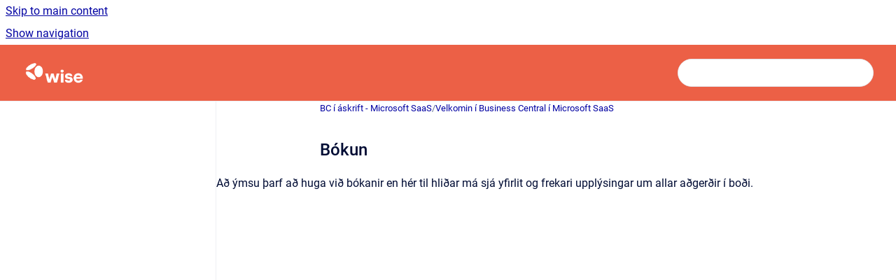

--- FILE ---
content_type: text/html
request_url: https://docs.wise.is/bcsaas/bokun
body_size: 6602
content:
<!doctype html>
            
        
    
        
<html class="no-js" lang="is" data-vp-page-id="59900337" data-vp-page-template="article">
    
    
    
<head>
    <!--CDP_HEAD_START-->
        <!--CDP_HEAD_END-->
    <meta charset="utf-8">
    <meta http-equiv="x-ua-compatible" content="ie=edge">
    <meta name="viewport" content="width=device-width, initial-scale=1">
    <meta name="repository-base-url" content="../bcsaas">
                <meta name="source-last-modified" content="2022-10-13T09:37Z">
    
    <meta name="Help Center Version"
          content="1.4">
    
        
    <link rel="icon" href="https://docs.wise.is/__assets-d783650b-9b70-4037-87eb-846134843a53/image/wise_merki.png">
    <link rel="apple-touch-icon" href="https://docs.wise.is/__assets-d783650b-9b70-4037-87eb-846134843a53/image/wise_merki.png">

            <link rel="canonical" href="https://docs.wise.is/bcsaas/bokun">
                                            <link rel="alternate" hreflang="is" href="https://docs.wise.is/bcsaas/bokun">

                                    <link rel="alternate" hreflang="x-default" href="https://docs.wise.is/bcsaas/bokun">
                                                            
    


<!-- HelpCenter config -->


                                                                                                                                                                                                                                                                                                                                                                                                                                                                                                                                                                                                                                                                                                                                                                                                                                                                                                                                                                                                                                                                                                                                                                                                                                                                                                                                                                                                                                                                                                                                                                                                                                                                                                                                                                                                                                                                                                                                                                                                                                                                                                                                                                                                                                                                                                                                                                                                                                                                                                                                                                                                                                                                                                                                                                                                                                                                                                                                                                                                                                                                                                                                                                                                                                                                                                                                                                                                                                                                                                                                                                                                                                                                                                                                                                                                                                                                                                                                                                                                                                                                                                                                                                                                                                                                                                                                                                                                                                                                                                                                                                                                                                                                                                                                                                                                                                                                                                                                                                                                                                                                                                                                                                                                                                                                                                                                                                                                                                                                                                                                                                                                                                                                                                                                                                                                                                                                                                                                                                                                                                                                                                                                                                                                                                                                                                                                                                                                                                                                                                                                                                                                                                                                                                                                                                                                                                                                                                                                                                                                                                                                                                                                                                                                                                                                                                                                                                                                                                                                                                                                                                                                                                                                                                                                                                                                                                                                                                                                                                                                                                                                                                                                                                                                                                                                                                                                                                                                                                                                                                                                                                                                                                                                                                                                                                                                                                                                                                                                                                                                                                                                                                                                                                                                                                                                                                                                                                                                                                                                                                                                                                                                                                                                                                                                                                                                                                                                                                                                                                                                                                                                                                                                                                                                                                                                                                                                                                                                                                                                                                                                                                                                                                                                                                                                                                                                                                                                                                                                                                                                                                                                                                                                                                                                                                                                                                                                                                                                                                                                                                                                                                                                                                                                                                                                                                                                                                                                                                                                                                                                                                                                                                                                                                                                                                                                                                                                                                                                                                                                                                                                                                                                                                                                                                                                                                                                                                                                                                                                                                                                                                                                                                                                                                                                                                                                                                                                                                                                                                                                                                                                                                                                                                                                                                                                                                                                                                                                                                                                                                                                                                                                                                                                                                                                                                                                                                                                                                                                                                                                                                                                                                                                                                                                                                                                                                                                                                                                                                                                                                                                                                                                                                                                                                                                                                                                                                                                                                                                                                                                                                                                                                                                                                                                                                                                                                                                                                                                                                                                                                                                                                                                                                                                                                                                                                                                                                                                                                                                                                                                                                                                                                                                                                                                                                                                                                                                                                                                                                                                                                                                                                                                                                                                                                                                                                                                                                                                                                                                                                                                                                                                                                                                                                                                                                                                                                                                                                                                                                                                                                                                                                                                                                                                                                                                                                                                                                                                                                                                                                                                                                                                                                                                                                                                                                                                                                                                                                                                                                                                                                                                                                                                                                                                                                                                                                                                                                                                                                                                                                                                                                                                                                                                                                                                                                                                                                                                                                                                                                                                                                                                                                                                                                                                                                                                                                                                                                                                                                                                                                                                                                                                                                                                                                                                                                                                                                                                                                                                                                                                                                                                                                                                                                                                                                                                                                                                                                                                        
    
                                                                                                                                                                                                                                                                                                                                                                                                                                                                                                                                                                                                                                                                                                                                                                                                                                                                                                                                                                                                                                                

    <!-- Primary Meta Tags -->
    <meta name="title" content="Bókun">
            <meta name="description" content="Að ýmsu þarf að huga við bókanir en hér til hliðar má sjá yfirlit og frekari upplýsingar um allar aðgerðir í boði.">
    <meta property="og:description" content="Að ýmsu þarf að huga við bókanir en hér til hliðar má sjá yfirlit og frekari upplýsingar um allar aðgerðir í boði.">
    <meta property="twitter:description" content="Að ýmsu þarf að huga við bókanir en hér til hliðar má sjá yfirlit og frekari upplýsingar um allar aðgerðir í boði.">

        
    
    <!-- Open Graph / Facebook -->
    <meta property="og:type" content="website">
    <meta property="og:url" content="https://docs.wise.is/bcsaas/bokun">
    <meta property="og:title" content="Bókun">
    <meta property="og:image" content="https://docs.wise.is/__assets-d783650b-9b70-4037-87eb-846134843a53/image/Wise%20RGB%20EinlittHvitt.png">


    <!-- Twitter -->
    <meta property="twitter:card" content="summary_large_image">
    <meta property="twitter:title" content="Bókun">
    <meta property="twitter:image" content="https://docs.wise.is/__assets-d783650b-9b70-4037-87eb-846134843a53/image/Wise%20RGB%20EinlittHvitt.png">

    
    <script>
        var hasCookieNotice = false;
        var usesCookieOptInStrategy = true;
        var cookieRelatedFeatures = [];

        function isSitePreview() {
            var previewStagingUrlMatcher = /\/~preview-([a-f0-9]{8}-[a-f0-9]{4}-[a-f0-9]{4}-[a-f0-9]{4}-[a-f0-9]{12})\//;
            return previewStagingUrlMatcher.test(window.location.href);
        }

        function hasSiteViewerGivenConsentForTracking() {
            try {
                return window.localStorage.getItem('shc-cookies') === 'enabled';
            } catch (e) {
                return false;
            }
        }

        function hasSiteViewerRefusedConsentForTracking() {
            try {
                return window.localStorage.getItem('shc-cookies') === 'disabled';
            } catch (e) {
                return false;
            }
        }

        function areCookiesEnabled() {
                        if (!hasCookieNotice) {
                return true;
            }

                        if (usesCookieOptInStrategy) {
                                if (hasSiteViewerGivenConsentForTracking()) {
                    return true;
                }
            } else {
                                if (!hasSiteViewerRefusedConsentForTracking()) {
                    return true;
                }
            }

            return false;
        }

        var registerCookieRelatedFeature = function (featureFunction) {

                                                
            if (typeof featureFunction === 'function') {
                cookieRelatedFeatures.push(featureFunction);
            }
        }

        var initializeCookieRelatedFeatures = function () {

                                    
            if (!areCookiesEnabled()) {
                return;
            }
            window.scrollHelpCenter.areCookiesEnabled = true;
            for (const cookieRelatedFeature of cookieRelatedFeatures) {
                try {
                    cookieRelatedFeature();
                } catch (e) {
                    console.error(e);
                }
            }
        }

        
        window.scrollHelpCenter = {
            collection: JSON.parse('{\"members\":[{\"name\":\"Launakerfi Wise\",\"prefix\":\"prl\"},{\"name\":\"Innheimtukerfi Wise\",\"prefix\":\"winn\"},{\"name\":\"P\u00F3ststo\u00F0 Wise\",\"prefix\":\"post\"},{\"name\":\"Skuldabr\u00E9fakerfi Wise\",\"prefix\":\"bond\"},{\"name\":\"BC \u00ED \u00E1skrift - Microsoft SaaS\",\"prefix\":\"bcsaas\"},{\"name\":\"CoreData\",\"prefix\":\"cored\"},{\"name\":\"Mannau\u00F0skerfi Wise\",\"prefix\":\"whrs\"},{\"name\":\"Rafr\u00E6nar pantanir Wise\",\"prefix\":\"epant\"},{\"name\":\"S\u00E9rfr\u00E6\u00F0iverkb\u00F3khald Wise\",\"prefix\":\"wjob\"},{\"name\":\"Bankasamskiptakerfi Wise\",\"prefix\":\"iobs\"},{\"name\":\"Pr\u00F3farkakerfi Wise\",\"prefix\":\"wpin\"},{\"name\":\"Godo tengill Wise\",\"prefix\":\"godo\"},{\"name\":\"Wise Card\",\"prefix\":\"wcard\"},{\"name\":\"EDI Pantanir\",\"prefix\":\"edip\"},{\"name\":\"Rafr\u00E6nir reikningar Wise\",\"prefix\":\"rsm\"},{\"name\":\"Wise Scan\",\"prefix\":\"wscan\"},{\"name\":\"Sk\u00FDrslupakki Wise\",\"prefix\":\"wrep\"},{\"name\":\"Verktakami\u00F0ar Wise\",\"prefix\":\"ctr\"},{\"name\":\"Samningakerfi Wise\",\"prefix\":\"ams\"},{\"name\":\"Upp\u00E1skriftarkerfi Wise\",\"prefix\":\"uppw\"},{\"name\":\"Verkbei\u00F0nakerfi Wise\",\"prefix\":\"jobjr\"},{\"name\":\"Hluthafakerfi Wise\",\"prefix\":\"share\"},{\"name\":\"Wise APX\",\"prefix\":\"wapx\"},{\"name\":\"Launa\u00E1\u00E6tlunarkerfi Wise\",\"prefix\":\"lw\"},{\"name\":\"Wise Matrix Loan tengill\",\"prefix\":\"wmlt\"},{\"name\":\"Fer\u00F0auppgj\u00F6rskerfi Wise\",\"prefix\":\"tra\"},{\"name\":\"Wise Kr\u00EDa tengill\",\"prefix\":\"wkria\"},{\"name\":\"Sveitarstj\u00F3ri Wise\",\"prefix\":\"sve\"},{\"name\":\"Stafr\u00E6nt \u00CDsland\",\"prefix\":\"ss\"},{\"name\":\"\u00C1\u00E6tlanakerfi Wise\",\"prefix\":\"aae\"},{\"name\":\"Sveitarstj\u00F3ri Wise - \u00EDslenskar vi\u00F0b\u00E6tur\",\"prefix\":\"sveice\"},{\"name\":\"Wise tengill milli Uppgj\u00F6rskerfis og Skuldabr\u00E9fakerfis\",\"prefix\":\"svefinrbond\"},{\"name\":\"F\u00E9lagsm\u00E1lastj\u00F3ri Wise\",\"prefix\":\"fel\"},{\"name\":\"Sveitarg\u00E1tt Wise\",\"prefix\":\"swa\"},{\"name\":\"Hafnarkerfi Wise\",\"prefix\":\"prt\"},{\"name\":\"Wise SmartPOS\",\"prefix\":\"smartpos\"},{\"name\":\"API fyrir endursko\u00F0endur\",\"prefix\":\"aud\"},{\"name\":\"Veitukerfi Wise\",\"prefix\":\"meter\"},{\"name\":\"Wise Orri tengill\",\"prefix\":\"orri\"},{\"name\":\"Wise SmartPAY\",\"prefix\":\"spay\"},{\"name\":\"Wise tengill milli Sveitarstj\u00F3ra og Launakerfis\",\"prefix\":\"sveprl\"},{\"name\":\"\u00C1skriftarkerfi Sveitarstj\u00F3ra Wise\",\"prefix\":\"svesub\"},{\"name\":\"Kr\u00F6fuv\u00F6ktun Wise\",\"prefix\":\"due\"},{\"name\":\"Wise National Registry\",\"prefix\":\"wnr\"},{\"name\":\"Wise Launakerfi Vinnustundartengill\",\"prefix\":\"prlvs\"},{\"name\":\"Wise tengill milli Sveitarstj\u00F3ra og Kr\u00F6fuv\u00F6ktunar\",\"prefix\":\"svecm\"},{\"name\":\"Wise Rafr\u00E6n Leiguskr\u00E1ning\",\"prefix\":\"ehms\"},{\"name\":\"Wise tengill milli Sveitarg\u00E1ttar og F\u00E9lagsm\u00E1lastj\u00F3ra\",\"prefix\":\"sveswafel\"},{\"name\":\"Uppgj\u00F6rskerfi Wise\",\"prefix\":\"finr\"},{\"name\":\"Innflutningskerfi Wise\",\"prefix\":\"itl\"},{\"name\":\"Fasteignastj\u00F3ri Wise\",\"prefix\":\"fast\"},{\"name\":\"Wise Settlement\",\"prefix\":\"ws\"},{\"name\":\"Wise Matrix Securities tengill\",\"prefix\":\"WMSC\"},{\"name\":\"\u00C1\u00E6tlanakerfi Sveitarstj\u00F3ra Wise\",\"prefix\":\"sveaae\"},{\"name\":\"V\u00F6rukarfa Wise\",\"prefix\":\"itemb\"}],\"currentContentSource\":{\"name\":\"BC \u00ED \u00E1skrift - Microsoft SaaS\",\"prefix\":\"bcsaas\"}}'),
            source: {
                confluenceBaseUrl: 'https://wiselausnir.atlassian.net/wiki',
                confluencePageId: '59900337',
                confluenceSpaceKey: 'BCSAAS',
            },
            contentSourceKey: 'SPACE:BCSAAS',
            siteKey: '4b4a4caf-8e7f-4c83-8830-a7b1b71667e7',
            customJsSrc: null,
            isSitePreview: isSitePreview(),
            areCookiesEnabled: areCookiesEnabled(),
            excludePageLabel: 'scroll-help-center-exclude-page',
            hasCookieNotice: hasCookieNotice,
            usesCookieOptInStrategy: usesCookieOptInStrategy,
            registerCookieRelatedFeature: registerCookieRelatedFeature,
            initializeCookieRelatedFeatures: initializeCookieRelatedFeatures,
            isPortal: false,
            isSearch: false,
            isError: false,
            isOverview: false,
            viewportLink: '../?l=is',
            relSiteRootPath: '../',
            siteInstanceId: 'd783650b-9b70-4037-87eb-846134843a53',
            theme: {
                root: {
                    absoluteLink: '../?l=is'
                },
                header: {
                    displaySpaceName: false,
                    links: JSON.parse('[]'),
                    logo: {
                        url: '../__assets-d783650b-9b70-4037-87eb-846134843a53/image/Wise%20RGB%20EinlittHvitt.png',
                        alt: 'Wise handbækur'
                    },
                },
                cookieNotice: {
                    display: false,
                    headingText: 'Cookie Notice',
                    descriptionText: 'Please read our privacy statement.',
                    link: {
                        url: '',
                        text: ''
                    }
                }
            },
            integrations: {
                jiraServiceDesk: {
                    key: ''
                },
                intercom: {
                    appId: ''
                },
                zendesk: {
                    url: ''
                },
                aiSearch: {
                    enabled: false
                }
            },
            repository: {
                link: '../bcsaas',
                name: 'BC \u00ED \u00E1skrift - Microsoft SaaS'
            },
            versionLinksForPage: JSON.parse('null'),
            variantLinksForPage: JSON.parse('null'),
            languageLinksForPage: JSON.parse('[{\"displayName\":\"Icelandic\",\"code\":\"is\",\"toLanguageLink\":\"..\/bcsaas\/bokun\",\"fallback\":false},{\"displayName\":\"English\",\"code\":\"en\",\"toLanguageLink\":\"..\/?l=en\",\"fallback\":true}]'),
            defaultLanguageCode: 'is'        };
    </script>

    
            
    
        <!-- Google Tag Manager -->
        <script>
                        window.scrollHelpCenter.registerCookieRelatedFeature(function () {
                if (!window.scrollHelpCenter.isSitePreview) {
                    (function(w,d,s,l,i){w[l]=w[l]||[];w[l].push({'gtm.start':
                        new Date().getTime(),event:'gtm.js'});var f=d.getElementsByTagName(s)[0],
                        j=d.createElement(s),dl=l!='dataLayer'?'&l='+l:'';j.async=true;j.src=
                        'https://www.googletagmanager.com/gtm.js?id='+i+dl;f.parentNode.insertBefore(j,f);
                    })(window,document,'script','dataLayer','GTM-M5QMVCJ');
                }
            });
        </script>
        <!-- End Google Tag Manager -->
    

    
        
    <link rel="stylesheet" href="../__theme/css/app--9d49c7a6f16d6f27f169.css">

    
    
    
<style>
            :root {
                        --_vpt-INTERNAL-footer-background: #EC6046;
        --_vpt-INTERNAL-footer-foreground: #FFF;
        --_vpt-INTERNAL-header-background: #EC6046;
        --_vpt-INTERNAL-header-foreground: #FFFFFF;

        /* @deprecated */
        --vp-portal-banner-background-image: url('../../__assets-d783650b-9b70-4037-87eb-846134843a53/image/WIS-Wise_Thjonustuvefur_banner_1680x360px_An%20texta_220822.png');
        /* @deprecated */
        --vp-portal-banner-text-color: #FFF;
        /* @deprecated */
        --vp-space-banner-background-image: url('../../__assets-d783650b-9b70-4037-87eb-846134843a53/image/WIS-Wise_Thjonustuvefur_banner_1680x360px_An%20texta_220822.png');
        /* @deprecated */
        --vp-space-banner-text-color: #FFF;
    }
</style>

    <title>Bókun</title>

        </head>
    <!-- pageid attribute is deprecated - please use data-vp-page-id on html element instead -->
    <body pageid="59900337" class="flex flex-col min-h-screen">
                    <div id="vp-js-cookies__notice"></div>
            <vp-a11y-skip-controller>
                <a class="vp-a11y-skip-trigger" href="#content">
                    <i18n-message i18nkey="navigation.skip.to.main.label">
                        Skip to main content
                    </i18n-message>
                </a>
            </vp-a11y-skip-controller>
            <button type="button" class="vp-a11y-skip-trigger vp-js-a11y-navigation-toggle">
                <i18n-message i18nkey="navigation.open.label">
                    Show navigation
                </i18n-message>
            </button>
        
        

<header data-vp-component="header" class="header hc-header-background-color">
    <div class="header__navigation relative">
        <div class="hc-header-background-color relative z-10" id="site-navigation">
            <div class="top-bar header__navigation--large vp-container hc-header-background-color hc-header-font-color">
                <div class="top-bar-left">
                    <ul class="flex flex-wrap flex-row gap-4 items-center relative m-0 p-0 list-none hc-header-background-color">
                        <li class="leading-none align-self-center header__navigation--logo">
                            <vp-localized-link>
                                <a href="../?l=is">
                                    <img src="../__assets-d783650b-9b70-4037-87eb-846134843a53/image/Wise%20RGB%20EinlittHvitt.png" alt="">
                                    <i18n-message class="sr-only" i18nKey="header.home.label">
                                        Go to homepage
                                    </i18n-message>
                                </a>
                            </vp-localized-link>
                        </li>
                                            </ul>
                </div>
                <div class="top-bar-right no-print">
                    <div class="header__navigation--large__menu hc-header-background-color">
                        <ul class="flex flex-row m-0 p-0 list-none render-links">
                            
                        </ul>
                                                                            <div class="my-auto list-none ml-4">
                                    

        
        
    
    <div
        data-vp-id="search-bar-placeholder"
        data-vp-component="search-bar"
        data-vp-variant=""
        class="vp-search-bar "
        aria-hidden="true"
    >
        <form
            action="/search.html"
            method="GET"
            class="vp-search-bar__input-container"
        >
            <div
                data-vp-component="search-input"
                data-vp-variant="border"
                class="vp-search-input vp-search-input--border"
            >
                <input
                    type="search"
                    autocomplete="off"
                    value=""
                    class="vp-search-input__input"
                    style="margin-right: 0;"
                >
            </div>
        </form>
    </div>

    
    <script data-vp-id="search-bar-config" type="application/json">
        {
            "hasContentSourceFilter": false,
            "hasQuickSearch": true,
            "variant": ""
        }
    </script>
                            </div>
                                            </div>

                    <button type="button" class="vp-js-header-search-toggle vp-button header__navigation--button hc-header-font-color">
                        <svg
                            data-vp-id="header-search-toggle-icon"
                            data-vp-component="icon"
                            xmlns="http://www.w3.org/2000/svg"
                            width="20"
                            height="20"
                            viewBox="0 0 20 20"
                            fill="none"
                            aria-hidden="true"
                        >
                            <path d="M8.99452 14.5C10.5121 14.5 11.809 13.9669 12.8854 12.9007C13.9618 11.8345 14.5 10.5361 14.5 9.00548C14.5 7.48794 13.9631 6.19097 12.8893 5.11458C11.8155 4.03819 10.519 3.5 9 3.5C7.46786 3.5 6.16816 4.0369 5.1009 5.11071C4.03363 6.18453 3.5 7.48096 3.5 9C3.5 10.5321 4.0331 11.8318 5.09929 12.8991C6.1655 13.9664 7.46391 14.5 8.99452 14.5ZM9 16C8.02913 16 7.11974 15.816 6.27185 15.4479C5.42395 15.0799 4.68056 14.5799 4.04167 13.9479C3.40278 13.316 2.90278 12.576 2.54167 11.728C2.18056 10.88 2 9.97053 2 8.99956C2 8.04152 2.18403 7.13542 2.55208 6.28125C2.92014 5.42708 3.41864 4.68387 4.04758 4.0516C4.67653 3.41935 5.41569 2.91935 6.26508 2.5516C7.11449 2.18387 8.02548 2 8.99806 2C9.95769 2 10.8646 2.18403 11.7188 2.55208C12.5729 2.92014 13.316 3.42014 13.9479 4.05208C14.5799 4.68403 15.0799 5.42612 15.4479 6.27835C15.816 7.13058 16 8.0381 16 9.00094C16 9.83365 15.8615 10.6213 15.5846 11.3638C15.3078 12.1062 14.9254 12.7836 14.4375 13.3958L18 16.9583L16.9375 18L13.375 14.4583C12.7668 14.9459 12.0939 15.3247 11.3564 15.5948C10.6188 15.8649 9.83333 16 9 16Z" fill="currentColor"></path>
                        </svg>
                        <i18n-message class="sr-only" i18nKey="search.form.show.label"></i18n-message>
                    </button>
                </div>
            </div>
        </div>
    </div>
</header>

        <div class="flex flex-col flex-grow hc-main-wrapper">
                            


<div class="vp-article vp-container article">
    <div class="vp-article__aside-left no-print">
        <div id="vp-js-desktop__navigation" class="vp-article__aside-left__inner"></div>
    </div>

    <main id="article-content" class="vp-article__content-panel">
                    
    <i18n-message i18nkey="breadcrumb.label" attribute="aria-label" class="vp-breadcrumbs__wrapper">
        <nav class="vp-breadcrumbs" aria-label="Breadcrumb" role="navigation">
            <div class="breadcrumbs-wrapper">
                <ol class="breadcrumbs breadcrumbs--fit-content">
                                            <li>
                                                            <a href="../bcsaas/" rel="prev">BC í áskrift - Microsoft SaaS</a>
                                                                                        <span aria-hidden="true">/</span>
                                                    </li>
                                            <li>
                                                            <a href="../bcsaas/bc-i-askrift-i-microsoft-saas" rel="prev" class="js-breadcrumbs-truncate">Velkomin í Business Central í Microsoft SaaS</a>
                                                                                </li>
                                    </ol>
            </div>
        </nav>
    </i18n-message>
                        <div id="content" class="vp-a11y-skip-target" tabindex="-1"></div>
                    <div class="vp-article__aside-right no-print">
                <vp-toc data-vp-component="toc" for="main-content">
                    <vp-a11y-skip-controller slot="afterbegin">
                        <a class="vp-a11y-skip-trigger"  href="#article-inner-content">
                            <i18n-message i18nkey="navigation.skip.toc.label">
                                Skip table of contents
                            </i18n-message>
                        </a>
                    </vp-a11y-skip-controller>
                </vp-toc>
            </div>
                <div id="article-inner-content" class="vp-article__wrapper" tabindex="-1">
            <header class="article-header">
                <!-- CSS class article__heading is deprecated and will be removed in the future -->
                <h1 class="vp-article__heading article__heading"><span>Bókun</span></h1>
            </header>

            <section id="main-content" class="vp-article__content wiki-content article__content">
                    <p>Að ýmsu þarf að huga við bókanir en hér til hliðar má sjá yfirlit og frekari upplýsingar um allar aðgerðir í boði.&nbsp;</p>

        
<div class="table-overlay full reveal article__content" data-vp-id="js-table-overlay">
    <i18n-message i18nkey="modal.cta.close.label" attribute="title">
        <button class="close-button table-overlay__close"
                data-close
                title="Close modal"
                type="button">
            <span aria-hidden="true">&times;</span>
        </button>
    </i18n-message>
    <div class="table-overlay__content"></div>
</div>

                            </section>

                    </div>
    </main>
</div>
                    </div>

        
    
<footer data-vp-component="footer" class="footer hc-footer-background-color">
    <div class="grid lg:flex footer--alignment hc-footer-font-color vp-container">
                    <div class="flex hc-footer-font-color">
                <img src="../__theme/footer-logo--f92dd2820b24ad5bb8be.svg" class="footer__logo" alt="">
            </div>
                <div class="grid">
            <div class="footer__links">
                            </div>
                <ul class="footer__attribution-line--copyright hc-footer-font-color">
                    <li>
                    <i18n-message i18nkey="footer.copyright.label" options='{ "date": "2026", "by": "" }'>
                        Copyright &copy; 2026 
                    </i18n-message>
                    </li>
                    <li>
                        <span aria-hidden="true">&bull;</span>
                        <i18n-message i18nkey="footer.poweredBy.label">Powered by</i18n-message>
                        &#32;
                        <a
                            href="https://www.k15t.com/go/scroll-viewport-cloud-help-center"
                            rel="noopener nofollow"
                        >
                            Scroll Viewport
                        </a>
                        &#32;
                        &#38;
                        &#32;
                        <a
                            href="https://www.atlassian.com/software/confluence"
                            rel="noopener nofollow"
                        >
                            Atlassian Confluence
                        </a>
                    </li>
                    <li id="vp-js-cookies__reset-link"></li>
                </ul>
                            <div class="footer__language-picker-container">
                    <i18n-message i18nKey="languages.picker.label" attribute="aria-label">
                        <nav class="footer__language-picker" aria-label="Select site language">
                            
                            <div id="vp-js-language-picker-placeholder" data-vp-id="language-picker-placeholder">
                                <div
                                        data-vp-id="language-picker-footer"
                                        data-vp-component="dropdown"
                                        data-vp-variant="outline"
                                        class="vp-dropdown vp-dropdown--outline variant-outline"
                                >
                                    <div class="vp-button vp-dropdown__button" style="min-width: 120px">
                                        <span aria-hidden="true" class="vp-dropdown__button-label">Icelandic</span>
                                    </div>
                                </div>
                            </div>
                        </nav>
                    </i18n-message>
                </div>
                    </div>
    </div>
</footer>

        
    
    
        
        
            
    
                
                
                
        
        <div id="vp-js-mobile__navigation"></div>

                            <div class="vp-error-log">
                <div class="vp-error-log__backdrop"></div>
                <div class="vp-error-log__modal">
                    <div class="vp-error-log__header">
                        <i18n-message i18nkey="preview.errorLog.header.label" ns="common">
                            JavaScript errors detected
                        </i18n-message>
                    </div>
                    <div class="vp-error-log__content">
                        <p>
                            <i18n-message i18nkey="preview.errorLog.content.0" ns="common">
                                Please note, these errors can depend on your browser setup.
                            </i18n-message>
                        </p>
                        <ul data-error-log-list>
                            <template class="vp-error-log__item--template">
                                <li></li>
                            </template>
                        </ul>
                        <p>
                            <i18n-message i18nkey="preview.errorLog.content.1" ns="common">
                                If this problem persists, please contact our support.
                            </i18n-message>
                        </p>
                    </div>
                    <div class="vp-error-log__footer">
                        <a class="vp-button vp-button--primary" href="https://k15t.jira.com/servicedesk/customer/portal/3" rel="noopener">
                            <i18n-message i18nkey="preview.errorLog.cta.support.label" ns="common">
                                Contact Support
                            </i18n-message>
                        </a>
                        <a class="vp-button vp-button--secondary" id="error-log-close-button" tabindex="0">
                            <i18n-message i18nkey="preview.errorLog.cta.close.label" ns="common">
                                Close
                            </i18n-message>
                        </a>
                    </div>
                </div>
            </div>
        
        <script>
            (function() {
                // set the inapphelp attributes as early as possible to avoid flashing content that should be hidden
                const searchParams = new URL(location.href).searchParams;

                if (searchParams.get('inAppHelp') === 'true') {
                    const inAppHelpClasses = ['vp-in-app-help'];

                    if (searchParams.get('title') === 'false') {
                        inAppHelpClasses.push('vp-in-app-help--no-title');
                    }

                    document.body.classList.add(...inAppHelpClasses);
                }
            }());
        </script>

        <script>
            if(!false) {
                window.scrollHelpCenter.initializeCookieRelatedFeatures();
            }
        </script>

        <script src="../__theme/js/app--e097f5305d0a99a7c40c.js"></script>
    </body>
</html>
